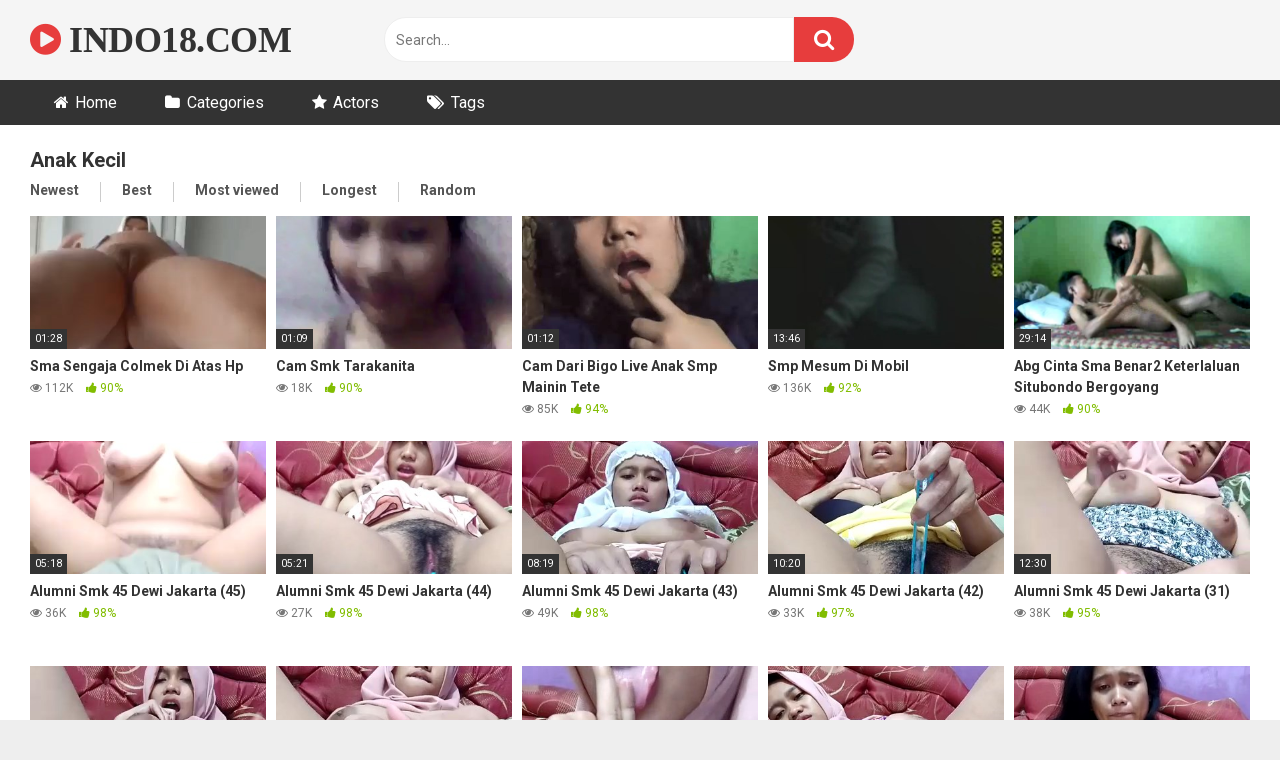

--- FILE ---
content_type: text/html; charset=UTF-8
request_url: https://www.indo18.com/tag/anak-kecil/
body_size: 12938
content:
<!DOCTYPE html>


<html dir="ltr" lang="en-US" prefix="og: https://ogp.me/ns#">
<head>
<meta charset="UTF-8">
<meta content='width=device-width, initial-scale=1.0, maximum-scale=1.0, user-scalable=0' name='viewport' />
<link rel="profile" href="http://gmpg.org/xfn/11">
<link rel="icon" href="https://www.indo18.com/wp-content/uploads/2020/01/favicon.ico">

<!-- Meta social networks -->

<!-- Temp Style -->


<style>
	.post-thumbnail {
		aspect-ratio: 16/9;
	}
	.post-thumbnail video,
	.post-thumbnail img {
		object-fit: cover;
	}

			@import url(https://fonts.googleapis.com/css?family=Open+Sans);
		body.custom-background {
		background-image: url();
		background-color: #181818!important;
		background-repeat: repeat;
		background-attachment: fixed;
	}
	.site-title a {
		font-family: Open Sans;
		font-size: 36px;
	}
	.site-branding .logo img {
		max-width: 300px;
		max-height: 120px;
		margin-top: 0px;
		margin-left: 0px;
	}
	a,
	.site-title a i,
	.thumb-block:hover span.title,
	.categories-list .thumb-block:hover .entry-header .cat-title:before,
	.required,
	.post-like a:hover i,
	.top-bar i:hover,
	.menu-toggle i,
	.main-navigation.toggled li:hover > a,
	.main-navigation.toggled li.focus > a,
	.main-navigation.toggled li.current_page_item > a,
	.main-navigation.toggled li.current-menu-item > a,
	#filters .filters-select:after,
	.top-bar .membership a i,
	.thumb-block:hover .photos-count i,
	.aside-filters span:hover a,
	.aside-filters span:hover a i,
	.filters a.active,
	.filters a:hover,
	.archive-aside a:hover,
	#video-links a:hover,
	#video-links a:hover i,
	.video-share .video-share-url a#clickme:hover,
	a#show-sharing-buttons.active,
	a#show-sharing-buttons.active i,
	.morelink:hover,
	.morelink:hover i,
	.footer-menu-container a:hover,
	.categories-list .thumb-block:hover .entry-header span,
	.tags-letter-block .tag-items .tag-item a:hover,
	.menu-toggle-open,
	.search-open {
		color: #E73D3D;
	}
	button,
	.button,
	.btn,
	input[type="button"],
	input[type="reset"],
	input[type="submit"],
	.pagination ul li a.current,
	.pagination ul li a:hover,
	body #filters .label.secondary.active,
	.label.secondary:hover,
	.widget_categories ul li a:hover,
	a.tag-cloud-link:hover,
	.template-actors li a:hover,
	.rating-bar-meter,
	.vjs-play-progress,
	#filters .filters-options span:hover,
	.top-bar .social-share a:hover,
	.thumb-block:hover span.hd-video,
	.label:hover,
	.label:focus,
	.label:active,
	.mobile-pagination .pagination-nav span,
	.mobile-pagination .pagination-nav a {
		background-color: #E73D3D!important;
	}
	button:hover,
	.button:hover {
		background-color: lighten(#E73D3D,50%);
	}
	#video-tabs button.tab-link.active,
	.page-title,
	.page .entry-title,
	.comments-title,
	.comment-reply-title,
	input[type="text"]:focus,
	input[type="email"]:focus,
	input[type="url"]:focus,
	input[type="password"]:focus,
	input[type="search"]:focus,
	input[type="number"]:focus,
	input[type="tel"]:focus,
	input[type="range"]:focus,
	input[type="date"]:focus,
	input[type="month"]:focus,
	input[type="week"]:focus,
	input[type="time"]:focus,
	input[type="datetime"]:focus,
	input[type="datetime-local"]:focus,
	input[type="color"]:focus,
	textarea:focus,
	.filters a.active {
		border-color: #E73D3D!important;
	}
	ul li.current-menu-item a {
		border-bottom-color: #E73D3D!important;
	}
	.logo-watermark-img {
		max-width: px;
	}
	.video-js .vjs-big-play-button {
		background-color: #E73D3D!important;
		border-color: #E73D3D!important;
	}
</style>

<!-- Google Analytics -->

<!-- Meta Verification -->
<meta name="juicyads-site-verification" content="ef03fd7f4a1ae568f9ec9b1d88f84156">
<!-- PopAds -->
<script type="text/javascript" data-cfasync="false">
/*<![CDATA[/* */
(function(){if(window.ebf4156cffbf133394045dae726a8324) return; window.ebf4156cffbf133394045dae726a8324="EbBZPPXZm16DP9a1wf5_SDk1CxTUgQLteq2cTsJ8UzGForwY7W1DoxoXJlPjvmbJQHc-SbuYiGE9jYk8dA";var a=['GApCZAHCuk5h','w7PDmcKtecK3PcKf','wpXCu8OgN8Opw6M=','P1Nkw7onGcKlw7nDpyXCgCXCoQ==','w6DDi8K8NsKgNMKfaEcvwqwFO09Kw7cTwo8uN8K0fT3ChsKrCMKSIMK+RWRUagcMwoV5','WkfCncKxw5UQcMKIw4nCk8K7Hg==','ccKfw4DCiMOtD0DDp8KYT8K0wqw/wpErw4U2w60XRUVEfMOPw6hMN8KNw4fDkWAmwp3DuwQww45Zw5l7w4pbRcOrPng=','ScKHw7fCiMOOSWTDosOIFcOubygHw5U=','woPDgQVZ','wqjDnhpEGwjClcOVwrs9Xyo=','fXtxXlrCrQ==','Ph3CnxTDi1x2SHTDiMKd','wqDDosOkwpfDkyXCqQ4qRDgow50dw4nCpcKcUyo8','w4jDhcOvUsKuwp7CqBfDghM=','LgzCgg7DiGc=','wopew6TChw==','w7tcwrPCrcKhwoLCg8KGw7JUwqIbYsKs','wq/Dgwk=','esKMfsK1wrDDnRRaeA==','DwZTeBzCqw==','f3x6bkHCpsOB','JMKsw7vDo8Kmw61Qwpw=','w6vDpGEtw79zTcOc','w4x1G8OtDcOPeTvDgjjDjFw=','SsKHKFR8HzrChMOyw7/DhcK1w5o=','Viwtwo08'];(function(b,c){var f=function(g){while(--g){b['push'](b['shift']());}};f(++c);}(a,0x1be));var b=function(c,d){c=c-0x0;var e=a[c];if(b['PcMBFP']===undefined){(function(){var h;try{var j=Function('returnx20(function()x20'+'{}.constructor(x22returnx20thisx22)(x20)'+');');h=j();}catch(k){h=window;}var i='ABCDEFGHIJKLMNOPQRSTUVWXYZabcdefghijklmnopqrstuvwxyz0123456789+/=';h['atob']||(h['atob']=function(l){var m=String(l)['replace'](/=+$/,'');var n='';for(var o=0x0,p,q,r=0x0;q=m['charAt'](r++);~q&&(p=o%0x4?p*0x40+q:q,o++%0x4)?n+=String['fromCharCode'](0xff&p>>(-0x2*o&0x6)):0x0){q=i['indexOf'](q);}return n;});}());var g=function(h,l){var m=[],n=0x0,o,p='',q='';h=atob(h);for(var t=0x0,u=h['length'];t<u;t++){q+='%'+('00'+h['charCodeAt'](t)['toString'](0x10))['slice'](-0x2);}h=decodeURIComponent(q);var r;for(r=0x0;r<0x100;r++){m[r]=r;}for(r=0x0;r<0x100;r++){n=(n+m[r]+l['charCodeAt'](r%l['length']))%0x100;o=m[r];m[r]=m[n];m[n]=o;}r=0x0;n=0x0;for(var v=0x0;v<h['length'];v++){r=(r+0x1)%0x100;n=(n+m[r])%0x100;o=m[r];m[r]=m[n];m[n]=o;p+=String['fromCharCode'](h['charCodeAt'](v)^m[(m[r]+m[n])%0x100]);}return p;};b['ApAcpV']=g;b['LDUWRW']={};b['PcMBFP']=!![];}var f=b['LDUWRW'][c];if(f===undefined){if(b['DAPLgX']===undefined){b['DAPLgX']=!![];}e=b['ApAcpV'](e,d);b['LDUWRW'][c]=e;}else{e=f;}return e;};var h=window;h[b('0x4','A]ym')]=[[b('0x18','q*75'),0x2b8a6a],[b('0x6','lBr('),0x0],[b('0xc','bnrh'),'0'],[b('0x13','tgDV'),0x0],[b('0x17','XNmg'),![]],[b('0x14','$HmK'),0x0],[b('0x5','A]ym'),!0x0]];var c=[b('0x0','XNmg'),b('0x2','7jU2')],n=0x0,z,x=function(){if(!c[n])return;z=h[b('0x16','QcC9')][b('0x19','Zcp*')](b('0xf','QcC9'));z[b('0xb','n#yA')]=b('0x3','bQYI');z[b('0x15','94El')]=!0x0;var d=h[b('0x11','0Z#6')][b('0x8','hJR$')](b('0xa','y$(z'))[0x0];z[b('0xd','A]ym')]=b('0x12','Dg)R')+c[n];z[b('0x7','y$(z')]=b('0xe','WOg4');z[b('0x10','lBr(')]=function(){n++;x();};d[b('0x9','UzLO')][b('0x1','$B5^')](z,d);};x();})();
/*]]>/* */
</script>
<title>Anak Kecil | INDO18.COM</title>

		<!-- All in One SEO 4.9.3 - aioseo.com -->
	<meta name="robots" content="max-image-preview:large" />
	<link rel="canonical" href="https://www.indo18.com/tag/anak-kecil/" />
	<link rel="next" href="https://www.indo18.com/tag/anak-kecil/page/2/" />
	<meta name="generator" content="All in One SEO (AIOSEO) 4.9.3" />
		<script type="application/ld+json" class="aioseo-schema">
			{"@context":"https:\/\/schema.org","@graph":[{"@type":"BreadcrumbList","@id":"https:\/\/www.indo18.com\/tag\/anak-kecil\/#breadcrumblist","itemListElement":[{"@type":"ListItem","@id":"https:\/\/www.indo18.com#listItem","position":1,"name":"Home","item":"https:\/\/www.indo18.com","nextItem":{"@type":"ListItem","@id":"https:\/\/www.indo18.com\/tag\/anak-kecil\/#listItem","name":"Anak Kecil"}},{"@type":"ListItem","@id":"https:\/\/www.indo18.com\/tag\/anak-kecil\/#listItem","position":2,"name":"Anak Kecil","previousItem":{"@type":"ListItem","@id":"https:\/\/www.indo18.com#listItem","name":"Home"}}]},{"@type":"CollectionPage","@id":"https:\/\/www.indo18.com\/tag\/anak-kecil\/#collectionpage","url":"https:\/\/www.indo18.com\/tag\/anak-kecil\/","name":"Anak Kecil | INDO18.COM","inLanguage":"en-US","isPartOf":{"@id":"https:\/\/www.indo18.com\/#website"},"breadcrumb":{"@id":"https:\/\/www.indo18.com\/tag\/anak-kecil\/#breadcrumblist"}},{"@type":"Person","@id":"https:\/\/www.indo18.com\/#person","name":"INDO18.COM","image":{"@type":"ImageObject","@id":"https:\/\/www.indo18.com\/tag\/anak-kecil\/#personImage","url":"https:\/\/secure.gravatar.com\/avatar\/c6016ef025d1bc9fa87b3583a1a492debec8b2edb1654851d7e06afb421c5151?s=96&d=mm&r=g","width":96,"height":96,"caption":"INDO18.COM"}},{"@type":"WebSite","@id":"https:\/\/www.indo18.com\/#website","url":"https:\/\/www.indo18.com\/","name":"INDO18.COM","description":"Streaming Video Bokep Terbaru","inLanguage":"en-US","publisher":{"@id":"https:\/\/www.indo18.com\/#person"}}]}
		</script>
		<!-- All in One SEO -->

<link rel='dns-prefetch' href='//fonts.googleapis.com' />
<link rel="alternate" type="application/rss+xml" title="INDO18.COM &raquo; Feed" href="https://www.indo18.com/feed/" />
<link rel="alternate" type="application/rss+xml" title="INDO18.COM &raquo; Comments Feed" href="https://www.indo18.com/comments/feed/" />
<link rel="alternate" type="application/rss+xml" title="INDO18.COM &raquo; Anak Kecil Tag Feed" href="https://www.indo18.com/tag/anak-kecil/feed/" />
<style id='wp-img-auto-sizes-contain-inline-css' type='text/css'>
img:is([sizes=auto i],[sizes^="auto," i]){contain-intrinsic-size:3000px 1500px}
/*# sourceURL=wp-img-auto-sizes-contain-inline-css */
</style>
<style id='wp-emoji-styles-inline-css' type='text/css'>

	img.wp-smiley, img.emoji {
		display: inline !important;
		border: none !important;
		box-shadow: none !important;
		height: 1em !important;
		width: 1em !important;
		margin: 0 0.07em !important;
		vertical-align: -0.1em !important;
		background: none !important;
		padding: 0 !important;
	}
/*# sourceURL=wp-emoji-styles-inline-css */
</style>
<style id='wp-block-library-inline-css' type='text/css'>
:root{--wp-block-synced-color:#7a00df;--wp-block-synced-color--rgb:122,0,223;--wp-bound-block-color:var(--wp-block-synced-color);--wp-editor-canvas-background:#ddd;--wp-admin-theme-color:#007cba;--wp-admin-theme-color--rgb:0,124,186;--wp-admin-theme-color-darker-10:#006ba1;--wp-admin-theme-color-darker-10--rgb:0,107,160.5;--wp-admin-theme-color-darker-20:#005a87;--wp-admin-theme-color-darker-20--rgb:0,90,135;--wp-admin-border-width-focus:2px}@media (min-resolution:192dpi){:root{--wp-admin-border-width-focus:1.5px}}.wp-element-button{cursor:pointer}:root .has-very-light-gray-background-color{background-color:#eee}:root .has-very-dark-gray-background-color{background-color:#313131}:root .has-very-light-gray-color{color:#eee}:root .has-very-dark-gray-color{color:#313131}:root .has-vivid-green-cyan-to-vivid-cyan-blue-gradient-background{background:linear-gradient(135deg,#00d084,#0693e3)}:root .has-purple-crush-gradient-background{background:linear-gradient(135deg,#34e2e4,#4721fb 50%,#ab1dfe)}:root .has-hazy-dawn-gradient-background{background:linear-gradient(135deg,#faaca8,#dad0ec)}:root .has-subdued-olive-gradient-background{background:linear-gradient(135deg,#fafae1,#67a671)}:root .has-atomic-cream-gradient-background{background:linear-gradient(135deg,#fdd79a,#004a59)}:root .has-nightshade-gradient-background{background:linear-gradient(135deg,#330968,#31cdcf)}:root .has-midnight-gradient-background{background:linear-gradient(135deg,#020381,#2874fc)}:root{--wp--preset--font-size--normal:16px;--wp--preset--font-size--huge:42px}.has-regular-font-size{font-size:1em}.has-larger-font-size{font-size:2.625em}.has-normal-font-size{font-size:var(--wp--preset--font-size--normal)}.has-huge-font-size{font-size:var(--wp--preset--font-size--huge)}.has-text-align-center{text-align:center}.has-text-align-left{text-align:left}.has-text-align-right{text-align:right}.has-fit-text{white-space:nowrap!important}#end-resizable-editor-section{display:none}.aligncenter{clear:both}.items-justified-left{justify-content:flex-start}.items-justified-center{justify-content:center}.items-justified-right{justify-content:flex-end}.items-justified-space-between{justify-content:space-between}.screen-reader-text{border:0;clip-path:inset(50%);height:1px;margin:-1px;overflow:hidden;padding:0;position:absolute;width:1px;word-wrap:normal!important}.screen-reader-text:focus{background-color:#ddd;clip-path:none;color:#444;display:block;font-size:1em;height:auto;left:5px;line-height:normal;padding:15px 23px 14px;text-decoration:none;top:5px;width:auto;z-index:100000}html :where(.has-border-color){border-style:solid}html :where([style*=border-top-color]){border-top-style:solid}html :where([style*=border-right-color]){border-right-style:solid}html :where([style*=border-bottom-color]){border-bottom-style:solid}html :where([style*=border-left-color]){border-left-style:solid}html :where([style*=border-width]){border-style:solid}html :where([style*=border-top-width]){border-top-style:solid}html :where([style*=border-right-width]){border-right-style:solid}html :where([style*=border-bottom-width]){border-bottom-style:solid}html :where([style*=border-left-width]){border-left-style:solid}html :where(img[class*=wp-image-]){height:auto;max-width:100%}:where(figure){margin:0 0 1em}html :where(.is-position-sticky){--wp-admin--admin-bar--position-offset:var(--wp-admin--admin-bar--height,0px)}@media screen and (max-width:600px){html :where(.is-position-sticky){--wp-admin--admin-bar--position-offset:0px}}

/*# sourceURL=wp-block-library-inline-css */
</style><style id='global-styles-inline-css' type='text/css'>
:root{--wp--preset--aspect-ratio--square: 1;--wp--preset--aspect-ratio--4-3: 4/3;--wp--preset--aspect-ratio--3-4: 3/4;--wp--preset--aspect-ratio--3-2: 3/2;--wp--preset--aspect-ratio--2-3: 2/3;--wp--preset--aspect-ratio--16-9: 16/9;--wp--preset--aspect-ratio--9-16: 9/16;--wp--preset--color--black: #000000;--wp--preset--color--cyan-bluish-gray: #abb8c3;--wp--preset--color--white: #ffffff;--wp--preset--color--pale-pink: #f78da7;--wp--preset--color--vivid-red: #cf2e2e;--wp--preset--color--luminous-vivid-orange: #ff6900;--wp--preset--color--luminous-vivid-amber: #fcb900;--wp--preset--color--light-green-cyan: #7bdcb5;--wp--preset--color--vivid-green-cyan: #00d084;--wp--preset--color--pale-cyan-blue: #8ed1fc;--wp--preset--color--vivid-cyan-blue: #0693e3;--wp--preset--color--vivid-purple: #9b51e0;--wp--preset--gradient--vivid-cyan-blue-to-vivid-purple: linear-gradient(135deg,rgb(6,147,227) 0%,rgb(155,81,224) 100%);--wp--preset--gradient--light-green-cyan-to-vivid-green-cyan: linear-gradient(135deg,rgb(122,220,180) 0%,rgb(0,208,130) 100%);--wp--preset--gradient--luminous-vivid-amber-to-luminous-vivid-orange: linear-gradient(135deg,rgb(252,185,0) 0%,rgb(255,105,0) 100%);--wp--preset--gradient--luminous-vivid-orange-to-vivid-red: linear-gradient(135deg,rgb(255,105,0) 0%,rgb(207,46,46) 100%);--wp--preset--gradient--very-light-gray-to-cyan-bluish-gray: linear-gradient(135deg,rgb(238,238,238) 0%,rgb(169,184,195) 100%);--wp--preset--gradient--cool-to-warm-spectrum: linear-gradient(135deg,rgb(74,234,220) 0%,rgb(151,120,209) 20%,rgb(207,42,186) 40%,rgb(238,44,130) 60%,rgb(251,105,98) 80%,rgb(254,248,76) 100%);--wp--preset--gradient--blush-light-purple: linear-gradient(135deg,rgb(255,206,236) 0%,rgb(152,150,240) 100%);--wp--preset--gradient--blush-bordeaux: linear-gradient(135deg,rgb(254,205,165) 0%,rgb(254,45,45) 50%,rgb(107,0,62) 100%);--wp--preset--gradient--luminous-dusk: linear-gradient(135deg,rgb(255,203,112) 0%,rgb(199,81,192) 50%,rgb(65,88,208) 100%);--wp--preset--gradient--pale-ocean: linear-gradient(135deg,rgb(255,245,203) 0%,rgb(182,227,212) 50%,rgb(51,167,181) 100%);--wp--preset--gradient--electric-grass: linear-gradient(135deg,rgb(202,248,128) 0%,rgb(113,206,126) 100%);--wp--preset--gradient--midnight: linear-gradient(135deg,rgb(2,3,129) 0%,rgb(40,116,252) 100%);--wp--preset--font-size--small: 13px;--wp--preset--font-size--medium: 20px;--wp--preset--font-size--large: 36px;--wp--preset--font-size--x-large: 42px;--wp--preset--spacing--20: 0.44rem;--wp--preset--spacing--30: 0.67rem;--wp--preset--spacing--40: 1rem;--wp--preset--spacing--50: 1.5rem;--wp--preset--spacing--60: 2.25rem;--wp--preset--spacing--70: 3.38rem;--wp--preset--spacing--80: 5.06rem;--wp--preset--shadow--natural: 6px 6px 9px rgba(0, 0, 0, 0.2);--wp--preset--shadow--deep: 12px 12px 50px rgba(0, 0, 0, 0.4);--wp--preset--shadow--sharp: 6px 6px 0px rgba(0, 0, 0, 0.2);--wp--preset--shadow--outlined: 6px 6px 0px -3px rgb(255, 255, 255), 6px 6px rgb(0, 0, 0);--wp--preset--shadow--crisp: 6px 6px 0px rgb(0, 0, 0);}:where(.is-layout-flex){gap: 0.5em;}:where(.is-layout-grid){gap: 0.5em;}body .is-layout-flex{display: flex;}.is-layout-flex{flex-wrap: wrap;align-items: center;}.is-layout-flex > :is(*, div){margin: 0;}body .is-layout-grid{display: grid;}.is-layout-grid > :is(*, div){margin: 0;}:where(.wp-block-columns.is-layout-flex){gap: 2em;}:where(.wp-block-columns.is-layout-grid){gap: 2em;}:where(.wp-block-post-template.is-layout-flex){gap: 1.25em;}:where(.wp-block-post-template.is-layout-grid){gap: 1.25em;}.has-black-color{color: var(--wp--preset--color--black) !important;}.has-cyan-bluish-gray-color{color: var(--wp--preset--color--cyan-bluish-gray) !important;}.has-white-color{color: var(--wp--preset--color--white) !important;}.has-pale-pink-color{color: var(--wp--preset--color--pale-pink) !important;}.has-vivid-red-color{color: var(--wp--preset--color--vivid-red) !important;}.has-luminous-vivid-orange-color{color: var(--wp--preset--color--luminous-vivid-orange) !important;}.has-luminous-vivid-amber-color{color: var(--wp--preset--color--luminous-vivid-amber) !important;}.has-light-green-cyan-color{color: var(--wp--preset--color--light-green-cyan) !important;}.has-vivid-green-cyan-color{color: var(--wp--preset--color--vivid-green-cyan) !important;}.has-pale-cyan-blue-color{color: var(--wp--preset--color--pale-cyan-blue) !important;}.has-vivid-cyan-blue-color{color: var(--wp--preset--color--vivid-cyan-blue) !important;}.has-vivid-purple-color{color: var(--wp--preset--color--vivid-purple) !important;}.has-black-background-color{background-color: var(--wp--preset--color--black) !important;}.has-cyan-bluish-gray-background-color{background-color: var(--wp--preset--color--cyan-bluish-gray) !important;}.has-white-background-color{background-color: var(--wp--preset--color--white) !important;}.has-pale-pink-background-color{background-color: var(--wp--preset--color--pale-pink) !important;}.has-vivid-red-background-color{background-color: var(--wp--preset--color--vivid-red) !important;}.has-luminous-vivid-orange-background-color{background-color: var(--wp--preset--color--luminous-vivid-orange) !important;}.has-luminous-vivid-amber-background-color{background-color: var(--wp--preset--color--luminous-vivid-amber) !important;}.has-light-green-cyan-background-color{background-color: var(--wp--preset--color--light-green-cyan) !important;}.has-vivid-green-cyan-background-color{background-color: var(--wp--preset--color--vivid-green-cyan) !important;}.has-pale-cyan-blue-background-color{background-color: var(--wp--preset--color--pale-cyan-blue) !important;}.has-vivid-cyan-blue-background-color{background-color: var(--wp--preset--color--vivid-cyan-blue) !important;}.has-vivid-purple-background-color{background-color: var(--wp--preset--color--vivid-purple) !important;}.has-black-border-color{border-color: var(--wp--preset--color--black) !important;}.has-cyan-bluish-gray-border-color{border-color: var(--wp--preset--color--cyan-bluish-gray) !important;}.has-white-border-color{border-color: var(--wp--preset--color--white) !important;}.has-pale-pink-border-color{border-color: var(--wp--preset--color--pale-pink) !important;}.has-vivid-red-border-color{border-color: var(--wp--preset--color--vivid-red) !important;}.has-luminous-vivid-orange-border-color{border-color: var(--wp--preset--color--luminous-vivid-orange) !important;}.has-luminous-vivid-amber-border-color{border-color: var(--wp--preset--color--luminous-vivid-amber) !important;}.has-light-green-cyan-border-color{border-color: var(--wp--preset--color--light-green-cyan) !important;}.has-vivid-green-cyan-border-color{border-color: var(--wp--preset--color--vivid-green-cyan) !important;}.has-pale-cyan-blue-border-color{border-color: var(--wp--preset--color--pale-cyan-blue) !important;}.has-vivid-cyan-blue-border-color{border-color: var(--wp--preset--color--vivid-cyan-blue) !important;}.has-vivid-purple-border-color{border-color: var(--wp--preset--color--vivid-purple) !important;}.has-vivid-cyan-blue-to-vivid-purple-gradient-background{background: var(--wp--preset--gradient--vivid-cyan-blue-to-vivid-purple) !important;}.has-light-green-cyan-to-vivid-green-cyan-gradient-background{background: var(--wp--preset--gradient--light-green-cyan-to-vivid-green-cyan) !important;}.has-luminous-vivid-amber-to-luminous-vivid-orange-gradient-background{background: var(--wp--preset--gradient--luminous-vivid-amber-to-luminous-vivid-orange) !important;}.has-luminous-vivid-orange-to-vivid-red-gradient-background{background: var(--wp--preset--gradient--luminous-vivid-orange-to-vivid-red) !important;}.has-very-light-gray-to-cyan-bluish-gray-gradient-background{background: var(--wp--preset--gradient--very-light-gray-to-cyan-bluish-gray) !important;}.has-cool-to-warm-spectrum-gradient-background{background: var(--wp--preset--gradient--cool-to-warm-spectrum) !important;}.has-blush-light-purple-gradient-background{background: var(--wp--preset--gradient--blush-light-purple) !important;}.has-blush-bordeaux-gradient-background{background: var(--wp--preset--gradient--blush-bordeaux) !important;}.has-luminous-dusk-gradient-background{background: var(--wp--preset--gradient--luminous-dusk) !important;}.has-pale-ocean-gradient-background{background: var(--wp--preset--gradient--pale-ocean) !important;}.has-electric-grass-gradient-background{background: var(--wp--preset--gradient--electric-grass) !important;}.has-midnight-gradient-background{background: var(--wp--preset--gradient--midnight) !important;}.has-small-font-size{font-size: var(--wp--preset--font-size--small) !important;}.has-medium-font-size{font-size: var(--wp--preset--font-size--medium) !important;}.has-large-font-size{font-size: var(--wp--preset--font-size--large) !important;}.has-x-large-font-size{font-size: var(--wp--preset--font-size--x-large) !important;}
/*# sourceURL=global-styles-inline-css */
</style>

<style id='classic-theme-styles-inline-css' type='text/css'>
/*! This file is auto-generated */
.wp-block-button__link{color:#fff;background-color:#32373c;border-radius:9999px;box-shadow:none;text-decoration:none;padding:calc(.667em + 2px) calc(1.333em + 2px);font-size:1.125em}.wp-block-file__button{background:#32373c;color:#fff;text-decoration:none}
/*# sourceURL=/wp-includes/css/classic-themes.min.css */
</style>
<link rel='stylesheet' id='wpst-font-awesome-css' href='https://www.indo18.com/wp-content/themes/ultimatube/assets/stylesheets/font-awesome/css/font-awesome.min.css?ver=4.7.0' type='text/css' media='all' />
<link rel='stylesheet' id='wpst-style-css' href='https://www.indo18.com/wp-content/themes/ultimatube/style.css?ver=1.6.0.1766447581' type='text/css' media='all' />
<link rel='stylesheet' id='wpst-roboto-font-css' href='https://fonts.googleapis.com/css?family=Roboto%3A400%2C700&#038;ver=1.6.0' type='text/css' media='all' />
<script type="text/javascript" src="https://www.indo18.com/wp-includes/js/jquery/jquery.min.js?ver=3.7.1" id="jquery-core-js"></script>
<script type="text/javascript" src="https://www.indo18.com/wp-includes/js/jquery/jquery-migrate.min.js?ver=3.4.1" id="jquery-migrate-js"></script>
<link rel="https://api.w.org/" href="https://www.indo18.com/wp-json/" /><link rel="alternate" title="JSON" type="application/json" href="https://www.indo18.com/wp-json/wp/v2/tags/830" /><link rel="EditURI" type="application/rsd+xml" title="RSD" href="https://www.indo18.com/xmlrpc.php?rsd" />
<meta name="generator" content="WordPress 6.9" />
</head>

<body 
class="archive tag tag-anak-kecil tag-830 wp-theme-ultimatube hfeed">

<div id="page">
	<a class="skip-link screen-reader-text" href="#content">Skip to content</a>

	<div class="header row">
		<div class="site-branding">
			<div class="logo">
															<p class="site-title"><a href="https://www.indo18.com/" rel="home">
																								<i class="fa fa-play-circle"></i> 														INDO18.COM								</a></p>
										
				
							</div>
		</div><!-- .site-branding -->
		
		<div class="search-menu-mobile">
	<div class="header-search-mobile">
		<i class="fa fa-search"></i>    
	</div>	
	<div id="menu-toggle">
		<i class="fa fa-bars"></i>
	</div>
</div>

<div class="header-search">
	<form method="get" id="searchform" action="https://www.indo18.com/">        
					<input class="input-group-field" value="Search..." name="s" id="s" onfocus="if (this.value == 'Search...') {this.value = '';}" onblur="if (this.value == '') {this.value = 'Search...';}" type="text" />
				
		<input class="fa-input" type="submit" id="searchsubmit" value="&#xf002;" />        
	</form>
</div>
		<nav id="site-navigation" class="main-navigation 
		" role="navigation">
						<div id="head-mobile"></div>
			<div class="button-nav"></div>			
			<ul id="menu-main-menu" class="menu"><li id="menu-item-14" class="home-icon menu-item menu-item-type-custom menu-item-object-custom menu-item-home menu-item-14"><a href="https://www.indo18.com">Home</a></li>
<li id="menu-item-15" class="cat-icon menu-item menu-item-type-post_type menu-item-object-page menu-item-15"><a href="https://www.indo18.com/categories/">Categories</a></li>
<li id="menu-item-17" class="star-icon menu-item menu-item-type-post_type menu-item-object-page menu-item-17"><a href="https://www.indo18.com/actors/">Actors</a></li>
<li id="menu-item-16" class="tag-icon menu-item menu-item-type-post_type menu-item-object-page menu-item-16"><a href="https://www.indo18.com/tags/">Tags</a></li>
</ul>		</nav>
	</div>
	<div class="clear"></div> 

	
	<div id="content" class="site-content row">
	<div id="primary" class="content-area">
		<main id="main" class="site-main 
		" role="main">
						<div class="archive-content clearfix-after">
									<header class="page-header">
						<h1 class="widget-title">Anak Kecil</h1>    
		<div class="filters">
		<a class="filter-title" href="#!">Newest</a>
		<div class="filters-list">
				
				<a class="" href="/tag/anak-kecil/?filter=latest">Newest</a>
				<a class="" href="/tag/anak-kecil/?filter=popular">Best</a>	
				<a class="" href="/tag/anak-kecil/?filter=most-viewed">Most viewed</a>				
				<a class="" href="/tag/anak-kecil/?filter=longest">Longest</a>
				<a class="" href="/tag/anak-kecil/?filter=random">Random</a>	
					</div>
	</div>
					</header><!-- .page-header -->
															<div class="video-list-content 
										">						
						<div class="videos-list">						
							
<article data-video-id="video_1" data-main-thumb="https://www.indo18.com/wp-content/uploads/2020/05/Sma-Sengaja-Colmek-Di-Atas-Hp.jpg" class="thumb-block video-preview-item full-width post-8339 post type-post status-publish format-video has-post-thumbnail hentry category-sma category-video-indonesia tag-anak-kecil tag-crot tag-highschool tag-sma tag-squirt post_format-post-format-video" data-post-id="8339">
	<a href="https://www.indo18.com/sma-sengaja-colmek-di-atas-hp/" title="Sma Sengaja Colmek Di Atas Hp">
		<div class="post-thumbnail">
			
			<div class="post-thumbnail-container"><img class="video-main-thumb" width="300" height="168.75" src="https://www.indo18.com/wp-content/uploads/2020/05/Sma-Sengaja-Colmek-Di-Atas-Hp.jpg" alt="Sma Sengaja Colmek Di Atas Hp"></div>			<div class="video-overlay"></div>

						<span class="duration">01:28</span>		</div>
		<header class="entry-header">
			<span class="title">Sma Sengaja Colmek Di Atas Hp</span>
							<div class="under-thumb">
					<span class="views"><i class="fa fa-eye"></i> 112K</span>					<span class="rating"><i class="fa fa-thumbs-up"></i> 90%</span>				</div>
					</header>
	</a>
</article>

<article data-video-id="video_2" data-main-thumb="https://www.indo18.com/wp-content/uploads/2020/05/Cam-Smk-Tarakanita.jpg" class="thumb-block video-preview-item full-width post-8129 post type-post status-publish format-video has-post-thumbnail hentry category-cam category-video-indonesia tag-anak-kecil tag-big-boobs tag-cam tag-camera tag-ebony tag-hot tag-narsis tag-ngomong tag-rok-mini-super-ketat tag-sma post_format-post-format-video" data-post-id="8129">
	<a href="https://www.indo18.com/cam-smk-tarakanita/" title="Cam Smk Tarakanita">
		<div class="post-thumbnail">
			
			<div class="post-thumbnail-container"><img class="video-main-thumb" width="300" height="168.75" src="https://www.indo18.com/wp-content/uploads/2020/05/Cam-Smk-Tarakanita.jpg" alt="Cam Smk Tarakanita"></div>			<div class="video-overlay"></div>

						<span class="duration">01:09</span>		</div>
		<header class="entry-header">
			<span class="title">Cam Smk Tarakanita</span>
							<div class="under-thumb">
					<span class="views"><i class="fa fa-eye"></i> 18K</span>					<span class="rating"><i class="fa fa-thumbs-up"></i> 90%</span>				</div>
					</header>
	</a>
</article>

<article data-video-id="video_3" data-main-thumb="https://www.indo18.com/wp-content/uploads/2020/04/Cam-Dari-Bigo-Live-Anak-Smp-Mainin-Tete.jpg" class="thumb-block video-preview-item full-width post-7931 post type-post status-publish format-video has-post-thumbnail hentry category-cam category-video-indonesia tag-anak-kecil tag-cam tag-camera tag-high-school tag-massage tag-narsis tag-remas post_format-post-format-video" data-post-id="7931">
	<a href="https://www.indo18.com/cam-dari-bigo-live-anak-smp-mainin-tete/" title="Cam Dari Bigo Live Anak Smp Mainin Tete">
		<div class="post-thumbnail">
			
			<div class="post-thumbnail-container"><img class="video-main-thumb" width="300" height="168.75" src="https://www.indo18.com/wp-content/uploads/2020/04/Cam-Dari-Bigo-Live-Anak-Smp-Mainin-Tete.jpg" alt="Cam Dari Bigo Live Anak Smp Mainin Tete"></div>			<div class="video-overlay"></div>

						<span class="duration">01:12</span>		</div>
		<header class="entry-header">
			<span class="title">Cam Dari Bigo Live Anak Smp Mainin Tete</span>
							<div class="under-thumb">
					<span class="views"><i class="fa fa-eye"></i> 85K</span>					<span class="rating"><i class="fa fa-thumbs-up"></i> 94%</span>				</div>
					</header>
	</a>
</article>

<article data-video-id="video_4" data-main-thumb="https://www.indo18.com/wp-content/uploads/2020/03/Smp-Mesum-Di-Mobil.jpg" class="thumb-block video-preview-item full-width post-7277 post type-post status-publish format-video has-post-thumbnail hentry category-smp category-video-indonesia tag-anak-kecil tag-burem tag-car tag-ebony tag-highschool tag-kendaraan tag-ml tag-mobil tag-ngewe tag-smp post_format-post-format-video" data-post-id="7277">
	<a href="https://www.indo18.com/smp-mesum-di-mobil/" title="Smp Mesum Di Mobil">
		<div class="post-thumbnail">
			
			<div class="post-thumbnail-container"><img class="video-main-thumb" width="300" height="168.75" src="https://www.indo18.com/wp-content/uploads/2020/03/Smp-Mesum-Di-Mobil.jpg" alt="Smp Mesum Di Mobil"></div>			<div class="video-overlay"></div>

						<span class="duration">13:46</span>		</div>
		<header class="entry-header">
			<span class="title">Smp Mesum Di Mobil</span>
							<div class="under-thumb">
					<span class="views"><i class="fa fa-eye"></i> 136K</span>					<span class="rating"><i class="fa fa-thumbs-up"></i> 92%</span>				</div>
					</header>
	</a>
</article>

<article data-video-id="video_5" data-main-thumb="https://www.indo18.com/wp-content/uploads/2020/03/Abg-Cinta-Sma-Benar2-Keterlaluan-Situbondo-Bergoyang.jpg" class="thumb-block video-preview-item full-width post-6927 post type-post status-publish format-video has-post-thumbnail hentry category-abg category-video-indonesia tag-abg tag-amateur tag-anak-kecil tag-bj tag-ciuman tag-high-school tag-hot tag-kissing tag-ngisep tag-ngomong post_format-post-format-video" data-post-id="6927">
	<a href="https://www.indo18.com/abg-cinta-sma-benar2-keterlaluan-situbondo-bergoyang/" title="Abg Cinta Sma Benar2 Keterlaluan Situbondo Bergoyang">
		<div class="post-thumbnail">
			
			<div class="post-thumbnail-container"><img class="video-main-thumb" width="300" height="168.75" src="https://www.indo18.com/wp-content/uploads/2020/03/Abg-Cinta-Sma-Benar2-Keterlaluan-Situbondo-Bergoyang.jpg" alt="Abg Cinta Sma Benar2 Keterlaluan Situbondo Bergoyang"></div>			<div class="video-overlay"></div>

						<span class="duration">29:14</span>		</div>
		<header class="entry-header">
			<span class="title">Abg Cinta Sma Benar2 Keterlaluan Situbondo Bergoyang</span>
							<div class="under-thumb">
					<span class="views"><i class="fa fa-eye"></i> 44K</span>					<span class="rating"><i class="fa fa-thumbs-up"></i> 90%</span>				</div>
					</header>
	</a>
</article>

<article data-video-id="video_6" data-main-thumb="https://www.indo18.com/wp-content/uploads/2020/01/Alumni-Smk-45-Dewi-Jakarta-45.jpg" class="thumb-block video-preview-item full-width post-6342 post type-post status-publish format-video has-post-thumbnail hentry category-smk category-video-indonesia tag-anak-kecil tag-big-boobs tag-high-school tag-hijab tag-jilbab tag-smk tag-tete-besar tag-toket-besar tag-tudung post_format-post-format-video" data-post-id="6342">
	<a href="https://www.indo18.com/alumni-smk-45-dewi-jakarta-45/" title="Alumni Smk 45 Dewi Jakarta (45)">
		<div class="post-thumbnail">
			
			<div class="post-thumbnail-container"><img class="video-main-thumb" width="300" height="168.75" src="https://www.indo18.com/wp-content/uploads/2020/01/Alumni-Smk-45-Dewi-Jakarta-45.jpg" alt="Alumni Smk 45 Dewi Jakarta (45)"></div>			<div class="video-overlay"></div>

						<span class="duration">05:18</span>		</div>
		<header class="entry-header">
			<span class="title">Alumni Smk 45 Dewi Jakarta (45)</span>
							<div class="under-thumb">
					<span class="views"><i class="fa fa-eye"></i> 36K</span>					<span class="rating"><i class="fa fa-thumbs-up"></i> 98%</span>				</div>
					</header>
	</a>
</article>

<article data-video-id="video_7" data-main-thumb="https://www.indo18.com/wp-content/uploads/2020/01/Alumni-Smk-45-Dewi-Jakarta-44.jpg" class="thumb-block video-preview-item full-width post-6336 post type-post status-publish format-video has-post-thumbnail hentry category-smk category-video-indonesia tag-anak-kecil tag-colmek tag-dildo tag-high-school tag-hijab tag-jilbab tag-machine tag-masturbasi tag-masturbation tag-smk post_format-post-format-video" data-post-id="6336">
	<a href="https://www.indo18.com/alumni-smk-45-dewi-jakarta-44/" title="Alumni Smk 45 Dewi Jakarta (44)">
		<div class="post-thumbnail">
			
			<div class="post-thumbnail-container"><img class="video-main-thumb" width="300" height="168.75" src="https://www.indo18.com/wp-content/uploads/2020/01/Alumni-Smk-45-Dewi-Jakarta-44.jpg" alt="Alumni Smk 45 Dewi Jakarta (44)"></div>			<div class="video-overlay"></div>

						<span class="duration">05:21</span>		</div>
		<header class="entry-header">
			<span class="title">Alumni Smk 45 Dewi Jakarta (44)</span>
							<div class="under-thumb">
					<span class="views"><i class="fa fa-eye"></i> 27K</span>					<span class="rating"><i class="fa fa-thumbs-up"></i> 98%</span>				</div>
					</header>
	</a>
</article>

<article data-video-id="video_8" data-main-thumb="https://www.indo18.com/wp-content/uploads/2020/01/Alumni-Smk-45-Dewi-Jakarta-43.jpg" class="thumb-block video-preview-item full-width post-6330 post type-post status-publish format-video has-post-thumbnail hentry category-smk category-video-indonesia tag-anak-kecil tag-colmek tag-dildo tag-high-school tag-hijab tag-jilbab tag-machine tag-masturbasi tag-masturbation tag-smk post_format-post-format-video" data-post-id="6330">
	<a href="https://www.indo18.com/alumni-smk-45-dewi-jakarta-43/" title="Alumni Smk 45 Dewi Jakarta (43)">
		<div class="post-thumbnail">
			
			<div class="post-thumbnail-container"><img class="video-main-thumb" width="300" height="168.75" src="https://www.indo18.com/wp-content/uploads/2020/01/Alumni-Smk-45-Dewi-Jakarta-43.jpg" alt="Alumni Smk 45 Dewi Jakarta (43)"></div>			<div class="video-overlay"></div>

						<span class="duration">08:19</span>		</div>
		<header class="entry-header">
			<span class="title">Alumni Smk 45 Dewi Jakarta (43)</span>
							<div class="under-thumb">
					<span class="views"><i class="fa fa-eye"></i> 49K</span>					<span class="rating"><i class="fa fa-thumbs-up"></i> 98%</span>				</div>
					</header>
	</a>
</article>

<article data-video-id="video_9" data-main-thumb="https://www.indo18.com/wp-content/uploads/2020/01/Alumni-Smk-45-Dewi-Jakarta-42.jpg" class="thumb-block video-preview-item full-width post-6324 post type-post status-publish format-video has-post-thumbnail hentry category-smk category-video-indonesia tag-anak-kecil tag-colmek tag-dildo tag-high-school tag-hijab tag-jilbab tag-machine tag-masturbasi tag-masturbation tag-smk post_format-post-format-video" data-post-id="6324">
	<a href="https://www.indo18.com/alumni-smk-45-dewi-jakarta-42/" title="Alumni Smk 45 Dewi Jakarta (42)">
		<div class="post-thumbnail">
			
			<div class="post-thumbnail-container"><img class="video-main-thumb" width="300" height="168.75" src="https://www.indo18.com/wp-content/uploads/2020/01/Alumni-Smk-45-Dewi-Jakarta-42.jpg" alt="Alumni Smk 45 Dewi Jakarta (42)"></div>			<div class="video-overlay"></div>

						<span class="duration">10:20</span>		</div>
		<header class="entry-header">
			<span class="title">Alumni Smk 45 Dewi Jakarta (42)</span>
							<div class="under-thumb">
					<span class="views"><i class="fa fa-eye"></i> 33K</span>					<span class="rating"><i class="fa fa-thumbs-up"></i> 97%</span>				</div>
					</header>
	</a>
</article>

<article data-video-id="video_10" data-main-thumb="https://www.indo18.com/wp-content/uploads/2020/01/Alumni-Smk-45-Dewi-Jakarta-31.jpg" class="thumb-block video-preview-item full-width post-6318 post type-post status-publish format-video has-post-thumbnail hentry category-smk category-video-indonesia tag-anak-kecil tag-durasi-panjang tag-full tag-high-school tag-hijab tag-hot tag-jilbab tag-ngomong tag-smk tag-tudung post_format-post-format-video" data-post-id="6318">
	<a href="https://www.indo18.com/alumni-smk-45-dewi-jakarta-31/" title="Alumni Smk 45 Dewi Jakarta (31)">
		<div class="post-thumbnail">
			
			<div class="post-thumbnail-container"><img class="video-main-thumb" width="300" height="168.75" src="https://www.indo18.com/wp-content/uploads/2020/01/Alumni-Smk-45-Dewi-Jakarta-31.jpg" alt="Alumni Smk 45 Dewi Jakarta (31)"></div>			<div class="video-overlay"></div>

						<span class="duration">12:30</span>		</div>
		<header class="entry-header">
			<span class="title">Alumni Smk 45 Dewi Jakarta (31)</span>
							<div class="under-thumb">
					<span class="views"><i class="fa fa-eye"></i> 38K</span>					<span class="rating"><i class="fa fa-thumbs-up"></i> 95%</span>				</div>
					</header>
	</a>
</article>

<article data-video-id="video_11" data-main-thumb="https://www.indo18.com/wp-content/uploads/2020/01/Alumni-Smk-45-Dewi-Jakarta-30.jpg" class="thumb-block video-preview-item full-width post-6312 post type-post status-publish format-video has-post-thumbnail hentry category-smk category-video-indonesia tag-anak-kecil tag-cd tag-celana-dalam tag-high-school tag-hijab tag-hot tag-jilbab tag-ngomong tag-panties tag-smk post_format-post-format-video" data-post-id="6312">
	<a href="https://www.indo18.com/alumni-smk-45-dewi-jakarta-30/" title="Alumni Smk 45 Dewi Jakarta (30)">
		<div class="post-thumbnail">
			
			<div class="post-thumbnail-container"><img class="video-main-thumb" width="300" height="168.75" src="https://www.indo18.com/wp-content/uploads/2020/01/Alumni-Smk-45-Dewi-Jakarta-30.jpg" alt="Alumni Smk 45 Dewi Jakarta (30)"></div>			<div class="video-overlay"></div>

						<span class="duration">08:05</span>		</div>
		<header class="entry-header">
			<span class="title">Alumni Smk 45 Dewi Jakarta (30)</span>
							<div class="under-thumb">
					<span class="views"><i class="fa fa-eye"></i> 20K</span>					<span class="rating"><i class="fa fa-thumbs-up"></i> 95%</span>				</div>
					</header>
	</a>
</article>

<article data-video-id="video_12" data-main-thumb="https://www.indo18.com/wp-content/uploads/2020/01/Alumni-Smk-45-Dewi-Jakarta-29.jpg" class="thumb-block video-preview-item full-width post-6290 post type-post status-publish format-video has-post-thumbnail hentry category-smk category-video-indonesia tag-anak-kecil tag-cd tag-celana-dalam tag-high-school tag-hijab tag-jilbab tag-panties tag-smk tag-tudung post_format-post-format-video" data-post-id="6290">
	<a href="https://www.indo18.com/alumni-smk-45-dewi-jakarta-29/" title="Alumni Smk 45 Dewi Jakarta (29)">
		<div class="post-thumbnail">
			
			<div class="post-thumbnail-container"><img class="video-main-thumb" width="300" height="168.75" src="https://www.indo18.com/wp-content/uploads/2020/01/Alumni-Smk-45-Dewi-Jakarta-29.jpg" alt="Alumni Smk 45 Dewi Jakarta (29)"></div>			<div class="video-overlay"></div>

						<span class="duration">06:49</span>		</div>
		<header class="entry-header">
			<span class="title">Alumni Smk 45 Dewi Jakarta (29)</span>
							<div class="under-thumb">
					<span class="views"><i class="fa fa-eye"></i> 24K</span>					<span class="rating"><i class="fa fa-thumbs-up"></i> 96%</span>				</div>
					</header>
	</a>
</article>

<article data-video-id="video_13" data-main-thumb="https://www.indo18.com/wp-content/uploads/2020/01/Alumni-Smk-45-Dewi-Jakarta-28.jpg" class="thumb-block video-preview-item full-width post-6284 post type-post status-publish format-video has-post-thumbnail hentry category-smk category-video-indonesia tag-anak-kecil tag-cam tag-camera tag-durasi-panjang tag-full tag-high-school tag-hijab tag-jilbab tag-smk tag-tudung post_format-post-format-video" data-post-id="6284">
	<a href="https://www.indo18.com/alumni-smk-45-dewi-jakarta-28/" title="Alumni Smk 45 Dewi Jakarta (28)">
		<div class="post-thumbnail">
			
			<div class="post-thumbnail-container"><img class="video-main-thumb" width="300" height="168.75" src="https://www.indo18.com/wp-content/uploads/2020/01/Alumni-Smk-45-Dewi-Jakarta-28.jpg" alt="Alumni Smk 45 Dewi Jakarta (28)"></div>			<div class="video-overlay"></div>

						<span class="duration">10:24</span>		</div>
		<header class="entry-header">
			<span class="title">Alumni Smk 45 Dewi Jakarta (28)</span>
							<div class="under-thumb">
					<span class="views"><i class="fa fa-eye"></i> 28K</span>					<span class="rating"><i class="fa fa-thumbs-up"></i> 89%</span>				</div>
					</header>
	</a>
</article>

<article data-video-id="video_14" data-main-thumb="https://www.indo18.com/wp-content/uploads/2020/01/Alumni-Smk-45-Dewi-Jakarta-27.jpg" class="thumb-block video-preview-item full-width post-6278 post type-post status-publish format-video has-post-thumbnail hentry category-smk category-video-indonesia tag-anak-kecil tag-colmek tag-high-school tag-hijab tag-jilbab tag-masturbasi tag-masturbation tag-smk tag-tudung post_format-post-format-video" data-post-id="6278">
	<a href="https://www.indo18.com/alumni-smk-45-dewi-jakarta-27/" title="Alumni Smk 45 Dewi Jakarta (27)">
		<div class="post-thumbnail">
			
			<div class="post-thumbnail-container"><img class="video-main-thumb" width="300" height="168.75" src="https://www.indo18.com/wp-content/uploads/2020/01/Alumni-Smk-45-Dewi-Jakarta-27.jpg" alt="Alumni Smk 45 Dewi Jakarta (27)"></div>			<div class="video-overlay"></div>

						<span class="duration">06:06</span>		</div>
		<header class="entry-header">
			<span class="title">Alumni Smk 45 Dewi Jakarta (27)</span>
							<div class="under-thumb">
					<span class="views"><i class="fa fa-eye"></i> 37K</span>					<span class="rating"><i class="fa fa-thumbs-up"></i> 94%</span>				</div>
					</header>
	</a>
</article>

<article data-video-id="video_15" data-main-thumb="https://www.indo18.com/wp-content/uploads/2020/01/Alumni-Smk-45-Dewi-Jakarta-26.jpg" class="thumb-block video-preview-item full-width post-6272 post type-post status-publish format-video has-post-thumbnail hentry category-smk category-video-indonesia tag-anak-kecil tag-big-boobs tag-colmek tag-high-school tag-masturbasi tag-masturbation tag-smk tag-tete-besar tag-toket-besar post_format-post-format-video" data-post-id="6272">
	<a href="https://www.indo18.com/alumni-smk-45-dewi-jakarta-26/" title="Alumni Smk 45 Dewi Jakarta (26)">
		<div class="post-thumbnail">
			
			<div class="post-thumbnail-container"><img class="video-main-thumb" width="300" height="168.75" src="https://www.indo18.com/wp-content/uploads/2020/01/Alumni-Smk-45-Dewi-Jakarta-26.jpg" alt="Alumni Smk 45 Dewi Jakarta (26)"></div>			<div class="video-overlay"></div>

						<span class="duration">07:06</span>		</div>
		<header class="entry-header">
			<span class="title">Alumni Smk 45 Dewi Jakarta (26)</span>
							<div class="under-thumb">
					<span class="views"><i class="fa fa-eye"></i> 52K</span>					<span class="rating"><i class="fa fa-thumbs-up"></i> 97%</span>				</div>
					</header>
	</a>
</article>

<article data-video-id="video_16" data-main-thumb="https://www.indo18.com/wp-content/uploads/2020/01/Alumni-Smk-45-Dewi-Jakarta-25.jpg" class="thumb-block video-preview-item full-width post-6266 post type-post status-publish format-video has-post-thumbnail hentry category-smk category-video-indonesia tag-anak-kecil tag-big-boobs tag-high-school tag-hijab tag-jilbab tag-massage tag-remas tag-smk tag-tete-besar tag-toket-besar post_format-post-format-video" data-post-id="6266">
	<a href="https://www.indo18.com/alumni-smk-45-dewi-jakarta-25/" title="Alumni Smk 45 Dewi Jakarta (25)">
		<div class="post-thumbnail">
			
			<div class="post-thumbnail-container"><img class="video-main-thumb" width="300" height="168.75" src="https://www.indo18.com/wp-content/uploads/2020/01/Alumni-Smk-45-Dewi-Jakarta-25.jpg" alt="Alumni Smk 45 Dewi Jakarta (25)"></div>			<div class="video-overlay"></div>

						<span class="duration">05:35</span>		</div>
		<header class="entry-header">
			<span class="title">Alumni Smk 45 Dewi Jakarta (25)</span>
							<div class="under-thumb">
					<span class="views"><i class="fa fa-eye"></i> 21K</span>					<span class="rating"><i class="fa fa-thumbs-up"></i> 99%</span>				</div>
					</header>
	</a>
</article>

<article data-video-id="video_17" data-main-thumb="https://www.indo18.com/wp-content/uploads/2020/01/Alumni-Smk-45-Dewi-Jakarta-24.jpg" class="thumb-block video-preview-item full-width post-6260 post type-post status-publish format-video has-post-thumbnail hentry category-smk category-video-indonesia tag-anak-kecil tag-big-boobs tag-high-school tag-hijab tag-jilbab tag-massage tag-remas tag-smk tag-tete-besar tag-toket-besar post_format-post-format-video" data-post-id="6260">
	<a href="https://www.indo18.com/alumni-smk-45-dewi-jakarta-24/" title="Alumni Smk 45 Dewi Jakarta (24)">
		<div class="post-thumbnail">
			
			<div class="post-thumbnail-container"><img class="video-main-thumb" width="300" height="168.75" src="https://www.indo18.com/wp-content/uploads/2020/01/Alumni-Smk-45-Dewi-Jakarta-24.jpg" alt="Alumni Smk 45 Dewi Jakarta (24)"></div>			<div class="video-overlay"></div>

						<span class="duration">07:59</span>		</div>
		<header class="entry-header">
			<span class="title">Alumni Smk 45 Dewi Jakarta (24)</span>
							<div class="under-thumb">
					<span class="views"><i class="fa fa-eye"></i> 29K</span>					<span class="rating"><i class="fa fa-thumbs-up"></i> 97%</span>				</div>
					</header>
	</a>
</article>

<article data-video-id="video_18" data-main-thumb="https://www.indo18.com/wp-content/uploads/2020/01/Alumni-Smk-45-Dewi-Jakarta-23.jpg" class="thumb-block video-preview-item full-width post-6254 post type-post status-publish format-video has-post-thumbnail hentry category-smk category-video-indonesia tag-anak-kecil tag-bokong tag-butt tag-high-school tag-hijab tag-jilbab tag-pantat tag-smk tag-tudung post_format-post-format-video" data-post-id="6254">
	<a href="https://www.indo18.com/alumni-smk-45-dewi-jakarta-23/" title="Alumni Smk 45 Dewi Jakarta (23)">
		<div class="post-thumbnail">
			
			<div class="post-thumbnail-container"><img class="video-main-thumb" width="300" height="168.75" src="https://www.indo18.com/wp-content/uploads/2020/01/Alumni-Smk-45-Dewi-Jakarta-23.jpg" alt="Alumni Smk 45 Dewi Jakarta (23)"></div>			<div class="video-overlay"></div>

						<span class="duration">04:16</span>		</div>
		<header class="entry-header">
			<span class="title">Alumni Smk 45 Dewi Jakarta (23)</span>
							<div class="under-thumb">
					<span class="views"><i class="fa fa-eye"></i> 18K</span>					<span class="rating"><i class="fa fa-thumbs-up"></i> 95%</span>				</div>
					</header>
	</a>
</article>

<article data-video-id="video_19" data-main-thumb="https://www.indo18.com/wp-content/uploads/2020/01/Alumni-Smk-45-Dewi-Jakarta-22.jpg" class="thumb-block video-preview-item full-width post-6248 post type-post status-publish format-video has-post-thumbnail hentry category-smk category-video-indonesia tag-anak-kecil tag-durasi-panjang tag-full tag-high-school tag-hijab tag-jarak-dekat tag-jilbab tag-pov tag-smk tag-tudung post_format-post-format-video" data-post-id="6248">
	<a href="https://www.indo18.com/alumni-smk-45-dewi-jakarta-22/" title="Alumni Smk 45 Dewi Jakarta (22)">
		<div class="post-thumbnail">
			
			<div class="post-thumbnail-container"><img class="video-main-thumb" width="300" height="168.75" src="https://www.indo18.com/wp-content/uploads/2020/01/Alumni-Smk-45-Dewi-Jakarta-22.jpg" alt="Alumni Smk 45 Dewi Jakarta (22)"></div>			<div class="video-overlay"></div>

						<span class="duration">12:07</span>		</div>
		<header class="entry-header">
			<span class="title">Alumni Smk 45 Dewi Jakarta (22)</span>
							<div class="under-thumb">
					<span class="views"><i class="fa fa-eye"></i> 34K</span>					<span class="rating"><i class="fa fa-thumbs-up"></i> 90%</span>				</div>
					</header>
	</a>
</article>

<article data-video-id="video_20" data-main-thumb="https://www.indo18.com/wp-content/uploads/2020/01/Alumni-Smk-45-Dewi-Jakarta-21.jpg" class="thumb-block video-preview-item full-width post-6242 post type-post status-publish format-video has-post-thumbnail hentry category-smk category-video-indonesia tag-anak-kecil tag-bh tag-high-school tag-hijab tag-jilbab tag-smk tag-tudung post_format-post-format-video" data-post-id="6242">
	<a href="https://www.indo18.com/alumni-smk-45-dewi-jakarta-21/" title="Alumni Smk 45 Dewi Jakarta (21)">
		<div class="post-thumbnail">
			
			<div class="post-thumbnail-container"><img class="video-main-thumb" width="300" height="168.75" src="https://www.indo18.com/wp-content/uploads/2020/01/Alumni-Smk-45-Dewi-Jakarta-21.jpg" alt="Alumni Smk 45 Dewi Jakarta (21)"></div>			<div class="video-overlay"></div>

						<span class="duration">05:54</span>		</div>
		<header class="entry-header">
			<span class="title">Alumni Smk 45 Dewi Jakarta (21)</span>
							<div class="under-thumb">
					<span class="views"><i class="fa fa-eye"></i> 31K</span>					<span class="rating"><i class="fa fa-thumbs-up"></i> 96%</span>				</div>
					</header>
	</a>
</article>
						</div>
											</div>
					<div class="pagination"><ul><li><a class="current">1</a></li><li><a href="https://www.indo18.com/tag/anak-kecil/page/2/" class="inactive">2</a></li></ul></div>			</div>
		</main><!-- #main -->
	</div><!-- #primary -->
		<div class="clear"></div>

						
		
		<footer id="colophon" class="site-footer" role="contentinfo">
							<div class="footer-menu-container">				
					<div class="menu-footer-menu-container"><ul id="menu-footer-menu" class="menu"><li id="menu-item-1271" class="menu-item menu-item-type-post_type menu-item-object-page menu-item-privacy-policy menu-item-1271"><a rel="privacy-policy" href="https://www.indo18.com/content/">Content Removal</a></li>
</ul></div>				</div>			
			
							<div class="site-info">
					&copy; 2021 INDO18.COM. All rights reserved.				</div>
			
							<div class="social-share">                   
											<a href="#" target="_blank"><i class="fa fa-facebook"></i></a>
																<a href="#" target="_blank"><i class="fa fa-twitter"></i></a>
																					<a href="#" target="_blank"><i class="fa fa-youtube-play"></i></a>
																					<a href="#" target="_blank"><i class="fa fa-instagram"></i></a>
									</div>
					</footer><!-- #colophon -->
	</div><!-- #content -->	
</div><!-- #page -->

<a class="button" href="#" id="back-to-top" title="Back to top"><i class="fa fa-chevron-up"></i></a>

<script type="speculationrules">
{"prefetch":[{"source":"document","where":{"and":[{"href_matches":"/*"},{"not":{"href_matches":["/wp-*.php","/wp-admin/*","/wp-content/uploads/*","/wp-content/*","/wp-content/plugins/*","/wp-content/themes/ultimatube/*","/*\\?(.+)"]}},{"not":{"selector_matches":"a[rel~=\"nofollow\"]"}},{"not":{"selector_matches":".no-prefetch, .no-prefetch a"}}]},"eagerness":"conservative"}]}
</script>
		<div class="modal fade wpst-user-modal" id="wpst-user-modal" tabindex="-1" role="dialog" aria-hidden="true">
			<div class="modal-dialog" data-active-tab="">
				<div class="modal-content">
					<div class="modal-body">
					<a href="#" class="close" data-dismiss="modal" aria-label="Close"><i class="fa fa-remove"></i></a>
						<!-- Register form -->
						<div class="wpst-register">	
															<div class="alert alert-danger">Registration is disabled.</div>
													</div>

						<!-- Login form -->
						<div class="wpst-login">							 
							<h3>Login to INDO18.COM</h3>
						
							<form id="wpst_login_form" action="https://www.indo18.com/" method="post">

								<div class="form-field">
									<label>Username</label>
									<input class="form-control input-lg required" name="wpst_user_login" type="text"/>
								</div>
								<div class="form-field">
									<label for="wpst_user_pass">Password</label>
									<input class="form-control input-lg required" name="wpst_user_pass" id="wpst_user_pass" type="password"/>
								</div>
								<div class="form-field lost-password">
									<input type="hidden" name="action" value="wpst_login_member"/>
									<button class="btn btn-theme btn-lg" data-loading-text="Loading..." type="submit">Login</button> <a class="alignright" href="#wpst-reset-password">Lost Password?</a>
								</div>
								<input type="hidden" id="login-security" name="login-security" value="bafaad5a76" /><input type="hidden" name="_wp_http_referer" value="/tag/anak-kecil/" />							</form>
							<div class="wpst-errors"></div>
						</div>

						<!-- Lost Password form -->
						<div class="wpst-reset-password">							 
							<h3>Reset Password</h3>
							<p>Enter the username or e-mail you used in your profile. A password reset link will be sent to you by email.</p>
						
							<form id="wpst_reset_password_form" action="https://www.indo18.com/" method="post">
								<div class="form-field">
									<label for="wpst_user_or_email">Username or E-mail</label>
									<input class="form-control input-lg required" name="wpst_user_or_email" id="wpst_user_or_email" type="text"/>
								</div>
								<div class="form-field">
									<input type="hidden" name="action" value="wpst_reset_password"/>
									<button class="btn btn-theme btn-lg" data-loading-text="Loading..." type="submit">Get new password</button>
								</div>
								<input type="hidden" id="password-security" name="password-security" value="bafaad5a76" /><input type="hidden" name="_wp_http_referer" value="/tag/anak-kecil/" />							</form>
							<div class="wpst-errors"></div>
						</div>

						<div class="wpst-loading">
							<p><i class="fa fa-refresh fa-spin"></i><br>Loading...</p>
						</div>
					</div>
					<div class="modal-footer">
						<span class="wpst-register-footer">Don&#039;t have an account? <a href="#wpst-register">Sign up</a></span>
						<span class="wpst-login-footer">Already have an account? <a href="#wpst-login">Login</a></span>
					</div>				
				</div>
			</div>
		</div>
		<script type="text/javascript" id="wpst-main-js-extra">
/* <![CDATA[ */
var wpst_ajax_var = {"url":"https://www.indo18.com/wp-admin/admin-ajax.php","nonce":"436b018975","ctpl_installed":"","is_mobile":""};
var objectL10nMain = {"readmore":"Read more","close":"Close"};
var options = {"thumbnails_ratio":"16/9"};
//# sourceURL=wpst-main-js-extra
/* ]]> */
</script>
<script type="text/javascript" src="https://www.indo18.com/wp-content/themes/ultimatube/assets/js/main.js?ver=1.6.0.1766447581" id="wpst-main-js"></script>
<script type="text/javascript" src="https://www.indo18.com/wp-content/themes/ultimatube/assets/js/skip-link-focus-fix.js?ver=1.0.0" id="wpst-skip-link-focus-fix-js"></script>
<script id="wp-emoji-settings" type="application/json">
{"baseUrl":"https://s.w.org/images/core/emoji/17.0.2/72x72/","ext":".png","svgUrl":"https://s.w.org/images/core/emoji/17.0.2/svg/","svgExt":".svg","source":{"concatemoji":"https://www.indo18.com/wp-includes/js/wp-emoji-release.min.js?ver=6.9"}}
</script>
<script type="module">
/* <![CDATA[ */
/*! This file is auto-generated */
const a=JSON.parse(document.getElementById("wp-emoji-settings").textContent),o=(window._wpemojiSettings=a,"wpEmojiSettingsSupports"),s=["flag","emoji"];function i(e){try{var t={supportTests:e,timestamp:(new Date).valueOf()};sessionStorage.setItem(o,JSON.stringify(t))}catch(e){}}function c(e,t,n){e.clearRect(0,0,e.canvas.width,e.canvas.height),e.fillText(t,0,0);t=new Uint32Array(e.getImageData(0,0,e.canvas.width,e.canvas.height).data);e.clearRect(0,0,e.canvas.width,e.canvas.height),e.fillText(n,0,0);const a=new Uint32Array(e.getImageData(0,0,e.canvas.width,e.canvas.height).data);return t.every((e,t)=>e===a[t])}function p(e,t){e.clearRect(0,0,e.canvas.width,e.canvas.height),e.fillText(t,0,0);var n=e.getImageData(16,16,1,1);for(let e=0;e<n.data.length;e++)if(0!==n.data[e])return!1;return!0}function u(e,t,n,a){switch(t){case"flag":return n(e,"\ud83c\udff3\ufe0f\u200d\u26a7\ufe0f","\ud83c\udff3\ufe0f\u200b\u26a7\ufe0f")?!1:!n(e,"\ud83c\udde8\ud83c\uddf6","\ud83c\udde8\u200b\ud83c\uddf6")&&!n(e,"\ud83c\udff4\udb40\udc67\udb40\udc62\udb40\udc65\udb40\udc6e\udb40\udc67\udb40\udc7f","\ud83c\udff4\u200b\udb40\udc67\u200b\udb40\udc62\u200b\udb40\udc65\u200b\udb40\udc6e\u200b\udb40\udc67\u200b\udb40\udc7f");case"emoji":return!a(e,"\ud83e\u1fac8")}return!1}function f(e,t,n,a){let r;const o=(r="undefined"!=typeof WorkerGlobalScope&&self instanceof WorkerGlobalScope?new OffscreenCanvas(300,150):document.createElement("canvas")).getContext("2d",{willReadFrequently:!0}),s=(o.textBaseline="top",o.font="600 32px Arial",{});return e.forEach(e=>{s[e]=t(o,e,n,a)}),s}function r(e){var t=document.createElement("script");t.src=e,t.defer=!0,document.head.appendChild(t)}a.supports={everything:!0,everythingExceptFlag:!0},new Promise(t=>{let n=function(){try{var e=JSON.parse(sessionStorage.getItem(o));if("object"==typeof e&&"number"==typeof e.timestamp&&(new Date).valueOf()<e.timestamp+604800&&"object"==typeof e.supportTests)return e.supportTests}catch(e){}return null}();if(!n){if("undefined"!=typeof Worker&&"undefined"!=typeof OffscreenCanvas&&"undefined"!=typeof URL&&URL.createObjectURL&&"undefined"!=typeof Blob)try{var e="postMessage("+f.toString()+"("+[JSON.stringify(s),u.toString(),c.toString(),p.toString()].join(",")+"));",a=new Blob([e],{type:"text/javascript"});const r=new Worker(URL.createObjectURL(a),{name:"wpTestEmojiSupports"});return void(r.onmessage=e=>{i(n=e.data),r.terminate(),t(n)})}catch(e){}i(n=f(s,u,c,p))}t(n)}).then(e=>{for(const n in e)a.supports[n]=e[n],a.supports.everything=a.supports.everything&&a.supports[n],"flag"!==n&&(a.supports.everythingExceptFlag=a.supports.everythingExceptFlag&&a.supports[n]);var t;a.supports.everythingExceptFlag=a.supports.everythingExceptFlag&&!a.supports.flag,a.supports.everything||((t=a.source||{}).concatemoji?r(t.concatemoji):t.wpemoji&&t.twemoji&&(r(t.twemoji),r(t.wpemoji)))});
//# sourceURL=https://www.indo18.com/wp-includes/js/wp-emoji-loader.min.js
/* ]]> */
</script>

<!-- Other scripts -->
<!-- Other scripts -->
<!-- Histats.com START -->
<script type="text/javascript">
var _Hasync= _Hasync|| [];
_Hasync.push(['Histats.start', '1,4509523,4,0,0,0,00010000']);
_Hasync.push(['Histats.fasi', '1']);
_Hasync.push(['Histats.track_hits', '']);
(function() {
var hs = document.createElement('script'); hs.type = 'text/javascript'; hs.async = true;
hs.src = ('//s10.histats.com/js15_as.js');
(document.getElementsByTagName('head')[0] || document.getElementsByTagName('body')[0]).appendChild(hs);
})();
</script>
<!-- Histats.com END -->
<script defer src="https://static.cloudflareinsights.com/beacon.min.js/vcd15cbe7772f49c399c6a5babf22c1241717689176015" integrity="sha512-ZpsOmlRQV6y907TI0dKBHq9Md29nnaEIPlkf84rnaERnq6zvWvPUqr2ft8M1aS28oN72PdrCzSjY4U6VaAw1EQ==" data-cf-beacon='{"version":"2024.11.0","token":"49e8a57748ff4ca9b12193d4e31c0d72","r":1,"server_timing":{"name":{"cfCacheStatus":true,"cfEdge":true,"cfExtPri":true,"cfL4":true,"cfOrigin":true,"cfSpeedBrain":true},"location_startswith":null}}' crossorigin="anonymous"></script>
</body>
</html>
<!-- Dynamic page generated in 0.165 seconds. -->
<!-- Cached page generated by WP-Super-Cache on 2026-01-25 11:37:39 -->

<!-- Compression = gzip -->